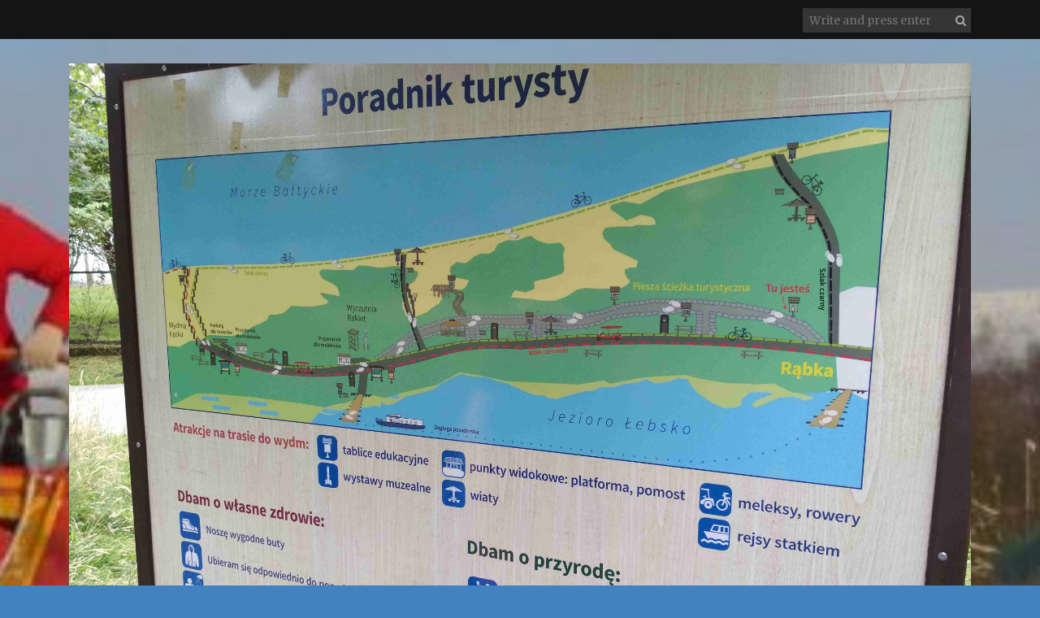

--- FILE ---
content_type: text/html; charset=UTF-8
request_url: https://www.huskynatripu.cz/polsko-den-ctvrty/img_20180703_114451/
body_size: 5548
content:
<!DOCTYPE html>
<html lang="cs" xmlns="http://www.w3.org/1999/xhtml">
<head>
<meta name="viewport" content="width=device-width, initial-scale=1" />
<meta http-equiv="Content-Type" content="text/html; charset=UTF-8" />
<link rel="profile" href="http://gmpg.org/xfn/11" />
<link rel="pingback" href="https://www.huskynatripu.cz/xmlrpc.php" />
<title>IMG_20180703_114451 &#8211; Husky na tripu</title>
<meta name='robots' content='max-image-preview:large' />
<link rel='dns-prefetch' href='//fonts.googleapis.com' />
<link rel="alternate" type="application/rss+xml" title="Husky na tripu &raquo; RSS zdroj" href="https://www.huskynatripu.cz/feed/" />
<link rel="alternate" type="application/rss+xml" title="Husky na tripu &raquo; RSS komentářů" href="https://www.huskynatripu.cz/comments/feed/" />
<script type="text/javascript">
window._wpemojiSettings = {"baseUrl":"https:\/\/s.w.org\/images\/core\/emoji\/14.0.0\/72x72\/","ext":".png","svgUrl":"https:\/\/s.w.org\/images\/core\/emoji\/14.0.0\/svg\/","svgExt":".svg","source":{"concatemoji":"https:\/\/www.huskynatripu.cz\/wp-includes\/js\/wp-emoji-release.min.js?ver=6.1.9"}};
/*! This file is auto-generated */
!function(e,a,t){var n,r,o,i=a.createElement("canvas"),p=i.getContext&&i.getContext("2d");function s(e,t){var a=String.fromCharCode,e=(p.clearRect(0,0,i.width,i.height),p.fillText(a.apply(this,e),0,0),i.toDataURL());return p.clearRect(0,0,i.width,i.height),p.fillText(a.apply(this,t),0,0),e===i.toDataURL()}function c(e){var t=a.createElement("script");t.src=e,t.defer=t.type="text/javascript",a.getElementsByTagName("head")[0].appendChild(t)}for(o=Array("flag","emoji"),t.supports={everything:!0,everythingExceptFlag:!0},r=0;r<o.length;r++)t.supports[o[r]]=function(e){if(p&&p.fillText)switch(p.textBaseline="top",p.font="600 32px Arial",e){case"flag":return s([127987,65039,8205,9895,65039],[127987,65039,8203,9895,65039])?!1:!s([55356,56826,55356,56819],[55356,56826,8203,55356,56819])&&!s([55356,57332,56128,56423,56128,56418,56128,56421,56128,56430,56128,56423,56128,56447],[55356,57332,8203,56128,56423,8203,56128,56418,8203,56128,56421,8203,56128,56430,8203,56128,56423,8203,56128,56447]);case"emoji":return!s([129777,127995,8205,129778,127999],[129777,127995,8203,129778,127999])}return!1}(o[r]),t.supports.everything=t.supports.everything&&t.supports[o[r]],"flag"!==o[r]&&(t.supports.everythingExceptFlag=t.supports.everythingExceptFlag&&t.supports[o[r]]);t.supports.everythingExceptFlag=t.supports.everythingExceptFlag&&!t.supports.flag,t.DOMReady=!1,t.readyCallback=function(){t.DOMReady=!0},t.supports.everything||(n=function(){t.readyCallback()},a.addEventListener?(a.addEventListener("DOMContentLoaded",n,!1),e.addEventListener("load",n,!1)):(e.attachEvent("onload",n),a.attachEvent("onreadystatechange",function(){"complete"===a.readyState&&t.readyCallback()})),(e=t.source||{}).concatemoji?c(e.concatemoji):e.wpemoji&&e.twemoji&&(c(e.twemoji),c(e.wpemoji)))}(window,document,window._wpemojiSettings);
</script>
<style type="text/css">
img.wp-smiley,
img.emoji {
	display: inline !important;
	border: none !important;
	box-shadow: none !important;
	height: 1em !important;
	width: 1em !important;
	margin: 0 0.07em !important;
	vertical-align: -0.1em !important;
	background: none !important;
	padding: 0 !important;
}
</style>
	<link rel='stylesheet' id='wp-block-library-css' href='https://www.huskynatripu.cz/wp-includes/css/dist/block-library/style.min.css?ver=6.1.9' type='text/css' media='all' />
<link rel='stylesheet' id='classic-theme-styles-css' href='https://www.huskynatripu.cz/wp-includes/css/classic-themes.min.css?ver=1' type='text/css' media='all' />
<style id='global-styles-inline-css' type='text/css'>
body{--wp--preset--color--black: #000000;--wp--preset--color--cyan-bluish-gray: #abb8c3;--wp--preset--color--white: #ffffff;--wp--preset--color--pale-pink: #f78da7;--wp--preset--color--vivid-red: #cf2e2e;--wp--preset--color--luminous-vivid-orange: #ff6900;--wp--preset--color--luminous-vivid-amber: #fcb900;--wp--preset--color--light-green-cyan: #7bdcb5;--wp--preset--color--vivid-green-cyan: #00d084;--wp--preset--color--pale-cyan-blue: #8ed1fc;--wp--preset--color--vivid-cyan-blue: #0693e3;--wp--preset--color--vivid-purple: #9b51e0;--wp--preset--gradient--vivid-cyan-blue-to-vivid-purple: linear-gradient(135deg,rgba(6,147,227,1) 0%,rgb(155,81,224) 100%);--wp--preset--gradient--light-green-cyan-to-vivid-green-cyan: linear-gradient(135deg,rgb(122,220,180) 0%,rgb(0,208,130) 100%);--wp--preset--gradient--luminous-vivid-amber-to-luminous-vivid-orange: linear-gradient(135deg,rgba(252,185,0,1) 0%,rgba(255,105,0,1) 100%);--wp--preset--gradient--luminous-vivid-orange-to-vivid-red: linear-gradient(135deg,rgba(255,105,0,1) 0%,rgb(207,46,46) 100%);--wp--preset--gradient--very-light-gray-to-cyan-bluish-gray: linear-gradient(135deg,rgb(238,238,238) 0%,rgb(169,184,195) 100%);--wp--preset--gradient--cool-to-warm-spectrum: linear-gradient(135deg,rgb(74,234,220) 0%,rgb(151,120,209) 20%,rgb(207,42,186) 40%,rgb(238,44,130) 60%,rgb(251,105,98) 80%,rgb(254,248,76) 100%);--wp--preset--gradient--blush-light-purple: linear-gradient(135deg,rgb(255,206,236) 0%,rgb(152,150,240) 100%);--wp--preset--gradient--blush-bordeaux: linear-gradient(135deg,rgb(254,205,165) 0%,rgb(254,45,45) 50%,rgb(107,0,62) 100%);--wp--preset--gradient--luminous-dusk: linear-gradient(135deg,rgb(255,203,112) 0%,rgb(199,81,192) 50%,rgb(65,88,208) 100%);--wp--preset--gradient--pale-ocean: linear-gradient(135deg,rgb(255,245,203) 0%,rgb(182,227,212) 50%,rgb(51,167,181) 100%);--wp--preset--gradient--electric-grass: linear-gradient(135deg,rgb(202,248,128) 0%,rgb(113,206,126) 100%);--wp--preset--gradient--midnight: linear-gradient(135deg,rgb(2,3,129) 0%,rgb(40,116,252) 100%);--wp--preset--duotone--dark-grayscale: url('#wp-duotone-dark-grayscale');--wp--preset--duotone--grayscale: url('#wp-duotone-grayscale');--wp--preset--duotone--purple-yellow: url('#wp-duotone-purple-yellow');--wp--preset--duotone--blue-red: url('#wp-duotone-blue-red');--wp--preset--duotone--midnight: url('#wp-duotone-midnight');--wp--preset--duotone--magenta-yellow: url('#wp-duotone-magenta-yellow');--wp--preset--duotone--purple-green: url('#wp-duotone-purple-green');--wp--preset--duotone--blue-orange: url('#wp-duotone-blue-orange');--wp--preset--font-size--small: 13px;--wp--preset--font-size--medium: 20px;--wp--preset--font-size--large: 36px;--wp--preset--font-size--x-large: 42px;--wp--preset--spacing--20: 0.44rem;--wp--preset--spacing--30: 0.67rem;--wp--preset--spacing--40: 1rem;--wp--preset--spacing--50: 1.5rem;--wp--preset--spacing--60: 2.25rem;--wp--preset--spacing--70: 3.38rem;--wp--preset--spacing--80: 5.06rem;}:where(.is-layout-flex){gap: 0.5em;}body .is-layout-flow > .alignleft{float: left;margin-inline-start: 0;margin-inline-end: 2em;}body .is-layout-flow > .alignright{float: right;margin-inline-start: 2em;margin-inline-end: 0;}body .is-layout-flow > .aligncenter{margin-left: auto !important;margin-right: auto !important;}body .is-layout-constrained > .alignleft{float: left;margin-inline-start: 0;margin-inline-end: 2em;}body .is-layout-constrained > .alignright{float: right;margin-inline-start: 2em;margin-inline-end: 0;}body .is-layout-constrained > .aligncenter{margin-left: auto !important;margin-right: auto !important;}body .is-layout-constrained > :where(:not(.alignleft):not(.alignright):not(.alignfull)){max-width: var(--wp--style--global--content-size);margin-left: auto !important;margin-right: auto !important;}body .is-layout-constrained > .alignwide{max-width: var(--wp--style--global--wide-size);}body .is-layout-flex{display: flex;}body .is-layout-flex{flex-wrap: wrap;align-items: center;}body .is-layout-flex > *{margin: 0;}:where(.wp-block-columns.is-layout-flex){gap: 2em;}.has-black-color{color: var(--wp--preset--color--black) !important;}.has-cyan-bluish-gray-color{color: var(--wp--preset--color--cyan-bluish-gray) !important;}.has-white-color{color: var(--wp--preset--color--white) !important;}.has-pale-pink-color{color: var(--wp--preset--color--pale-pink) !important;}.has-vivid-red-color{color: var(--wp--preset--color--vivid-red) !important;}.has-luminous-vivid-orange-color{color: var(--wp--preset--color--luminous-vivid-orange) !important;}.has-luminous-vivid-amber-color{color: var(--wp--preset--color--luminous-vivid-amber) !important;}.has-light-green-cyan-color{color: var(--wp--preset--color--light-green-cyan) !important;}.has-vivid-green-cyan-color{color: var(--wp--preset--color--vivid-green-cyan) !important;}.has-pale-cyan-blue-color{color: var(--wp--preset--color--pale-cyan-blue) !important;}.has-vivid-cyan-blue-color{color: var(--wp--preset--color--vivid-cyan-blue) !important;}.has-vivid-purple-color{color: var(--wp--preset--color--vivid-purple) !important;}.has-black-background-color{background-color: var(--wp--preset--color--black) !important;}.has-cyan-bluish-gray-background-color{background-color: var(--wp--preset--color--cyan-bluish-gray) !important;}.has-white-background-color{background-color: var(--wp--preset--color--white) !important;}.has-pale-pink-background-color{background-color: var(--wp--preset--color--pale-pink) !important;}.has-vivid-red-background-color{background-color: var(--wp--preset--color--vivid-red) !important;}.has-luminous-vivid-orange-background-color{background-color: var(--wp--preset--color--luminous-vivid-orange) !important;}.has-luminous-vivid-amber-background-color{background-color: var(--wp--preset--color--luminous-vivid-amber) !important;}.has-light-green-cyan-background-color{background-color: var(--wp--preset--color--light-green-cyan) !important;}.has-vivid-green-cyan-background-color{background-color: var(--wp--preset--color--vivid-green-cyan) !important;}.has-pale-cyan-blue-background-color{background-color: var(--wp--preset--color--pale-cyan-blue) !important;}.has-vivid-cyan-blue-background-color{background-color: var(--wp--preset--color--vivid-cyan-blue) !important;}.has-vivid-purple-background-color{background-color: var(--wp--preset--color--vivid-purple) !important;}.has-black-border-color{border-color: var(--wp--preset--color--black) !important;}.has-cyan-bluish-gray-border-color{border-color: var(--wp--preset--color--cyan-bluish-gray) !important;}.has-white-border-color{border-color: var(--wp--preset--color--white) !important;}.has-pale-pink-border-color{border-color: var(--wp--preset--color--pale-pink) !important;}.has-vivid-red-border-color{border-color: var(--wp--preset--color--vivid-red) !important;}.has-luminous-vivid-orange-border-color{border-color: var(--wp--preset--color--luminous-vivid-orange) !important;}.has-luminous-vivid-amber-border-color{border-color: var(--wp--preset--color--luminous-vivid-amber) !important;}.has-light-green-cyan-border-color{border-color: var(--wp--preset--color--light-green-cyan) !important;}.has-vivid-green-cyan-border-color{border-color: var(--wp--preset--color--vivid-green-cyan) !important;}.has-pale-cyan-blue-border-color{border-color: var(--wp--preset--color--pale-cyan-blue) !important;}.has-vivid-cyan-blue-border-color{border-color: var(--wp--preset--color--vivid-cyan-blue) !important;}.has-vivid-purple-border-color{border-color: var(--wp--preset--color--vivid-purple) !important;}.has-vivid-cyan-blue-to-vivid-purple-gradient-background{background: var(--wp--preset--gradient--vivid-cyan-blue-to-vivid-purple) !important;}.has-light-green-cyan-to-vivid-green-cyan-gradient-background{background: var(--wp--preset--gradient--light-green-cyan-to-vivid-green-cyan) !important;}.has-luminous-vivid-amber-to-luminous-vivid-orange-gradient-background{background: var(--wp--preset--gradient--luminous-vivid-amber-to-luminous-vivid-orange) !important;}.has-luminous-vivid-orange-to-vivid-red-gradient-background{background: var(--wp--preset--gradient--luminous-vivid-orange-to-vivid-red) !important;}.has-very-light-gray-to-cyan-bluish-gray-gradient-background{background: var(--wp--preset--gradient--very-light-gray-to-cyan-bluish-gray) !important;}.has-cool-to-warm-spectrum-gradient-background{background: var(--wp--preset--gradient--cool-to-warm-spectrum) !important;}.has-blush-light-purple-gradient-background{background: var(--wp--preset--gradient--blush-light-purple) !important;}.has-blush-bordeaux-gradient-background{background: var(--wp--preset--gradient--blush-bordeaux) !important;}.has-luminous-dusk-gradient-background{background: var(--wp--preset--gradient--luminous-dusk) !important;}.has-pale-ocean-gradient-background{background: var(--wp--preset--gradient--pale-ocean) !important;}.has-electric-grass-gradient-background{background: var(--wp--preset--gradient--electric-grass) !important;}.has-midnight-gradient-background{background: var(--wp--preset--gradient--midnight) !important;}.has-small-font-size{font-size: var(--wp--preset--font-size--small) !important;}.has-medium-font-size{font-size: var(--wp--preset--font-size--medium) !important;}.has-large-font-size{font-size: var(--wp--preset--font-size--large) !important;}.has-x-large-font-size{font-size: var(--wp--preset--font-size--x-large) !important;}
.wp-block-navigation a:where(:not(.wp-element-button)){color: inherit;}
:where(.wp-block-columns.is-layout-flex){gap: 2em;}
.wp-block-pullquote{font-size: 1.5em;line-height: 1.6;}
</style>
<link rel='stylesheet' id='holland-library-css' href='https://www.huskynatripu.cz/wp-content/themes/holland/css/library.css?ver=6.1.9' type='text/css' media='all' />
<link rel='stylesheet' id='holland-css-css' href='https://www.huskynatripu.cz/wp-content/themes/holland/style.css?ver=6.1.9' type='text/css' media='all' />
<style id='holland-css-inline-css' type='text/css'>

	.container-fluid {
   		 max-width: px;
	}
	
     .hl-logo-area{
		background-image: url(https://www.huskynatripu.cz/wp-content/uploads/2021/01/cropped-DSC_0062-scaled-1.jpg);
		}
	
</style>
<link rel='stylesheet' id='holland-responsive-css' href='https://www.huskynatripu.cz/wp-content/themes/holland/css/responsive.css?ver=6.1.9' type='text/css' media='all' />
<link rel='stylesheet' id='holland-merriweather-css' href='//fonts.googleapis.com/css?family=Merriweather&#038;ver=6.1.9' type='text/css' media='all' />
<link rel='stylesheet' id='holland-qwigley-css' href='//fonts.googleapis.com/css?family=Qwigley&#038;ver=6.1.9' type='text/css' media='all' />
<script type='text/javascript' src='https://www.huskynatripu.cz/wp-includes/js/jquery/jquery.min.js?ver=3.6.1' id='jquery-core-js'></script>
<script type='text/javascript' src='https://www.huskynatripu.cz/wp-includes/js/jquery/jquery-migrate.min.js?ver=3.3.2' id='jquery-migrate-js'></script>
<script type='text/javascript' id='holland-custom-js-js-extra'>
/* <![CDATA[ */
var hollandVars = {"slider_options":{"auto":true,"speed":1000,"pause":5000,"controls":true}};
/* ]]> */
</script>
<script type='text/javascript' src='https://www.huskynatripu.cz/wp-content/themes/holland/js/custom.js?ver=120938200' id='holland-custom-js-js'></script>
<link rel="https://api.w.org/" href="https://www.huskynatripu.cz/wp-json/" /><link rel="alternate" type="application/json" href="https://www.huskynatripu.cz/wp-json/wp/v2/media/629" /><link rel="EditURI" type="application/rsd+xml" title="RSD" href="https://www.huskynatripu.cz/xmlrpc.php?rsd" />
<link rel="wlwmanifest" type="application/wlwmanifest+xml" href="https://www.huskynatripu.cz/wp-includes/wlwmanifest.xml" />
<meta name="generator" content="WordPress 6.1.9" />
<link rel='shortlink' href='https://www.huskynatripu.cz/?p=629' />
<link rel="alternate" type="application/json+oembed" href="https://www.huskynatripu.cz/wp-json/oembed/1.0/embed?url=https%3A%2F%2Fwww.huskynatripu.cz%2Fpolsko-den-ctvrty%2Fimg_20180703_114451%2F" />
<style type="text/css" id="custom-background-css">
body.custom-background { background-color: #4182bf; }
</style>
	<link rel="icon" href="https://www.huskynatripu.cz/wp-content/uploads/2018/06/cropped-hnt2-32x32.jpg" sizes="32x32" />
<link rel="icon" href="https://www.huskynatripu.cz/wp-content/uploads/2018/06/cropped-hnt2-192x192.jpg" sizes="192x192" />
<link rel="apple-touch-icon" href="https://www.huskynatripu.cz/wp-content/uploads/2018/06/cropped-hnt2-180x180.jpg" />
<meta name="msapplication-TileImage" content="https://www.huskynatripu.cz/wp-content/uploads/2018/06/cropped-hnt2-270x270.jpg" />
</head>
<body class="attachment attachment-template-default attachmentid-629 attachment-jpeg custom-background has-header-bg" >
<div class="main">
<header class="hl-header">
    <div class="hl-topbar">
    <div class="container-fluid">
      <div class="row">
        <div class="col-xs-12">
                              <div class="hl-top-search-form">
            <form method="get" class="search-form" action="https://www.huskynatripu.cz/">
  <input type="text" placeholder="Write and press enter" name="s" class="s" value=""/>
  <button type="submit" class="search-submit"><i class="fa fa-search" aria-hidden="true"></i></button>
</form>
          </div>
                  </div>
      </div>
    </div>
  </div>
    <div class="hl-logo-area">
    <div class="container-fluid">
      <div class="row">
        <div class="col-xs-12">
                   <div class="hl-logo">
                        <h2 class="hl-site-title"><a href="https://www.huskynatripu.cz/">
                            <img src="https://www.huskynatripu.cz/wp-content/uploads/2018/07/IMG_20180703_114451.jpg" alt="Husky na tripu">
                            </a></h2>
                        <h3 class="hl-tagline">
              deníček dvou chlupáčů            </h3>
                                  </div>
                               <div class="hl-mobile-icon">
            <div class="hl-menu-open"> <i class="fa fa-bars" aria-hidden="true"></i> </div>
          </div>
                  </div>
      </div>
    </div>
  </div>
    <div class="hl-main-menu">
    <div class="container-fluid">
      <div class="row">
        <div class="col-xs-12 hl-nav">
          <nav class="hl-nav"><ul id="menu-menicko" class="menu"><li id="menu-item-1352" class="menu-item menu-item-type-post_type menu-item-object-page menu-item-1352"><a href="https://www.huskynatripu.cz/smecka/">Smečka</a></li>
<li id="menu-item-63" class="menu-item menu-item-type-post_type menu-item-object-page menu-item-63"><a href="https://www.huskynatripu.cz/vyletnicek/">Výlety zahraničí</a></li>
<li id="menu-item-1461" class="menu-item menu-item-type-post_type menu-item-object-page menu-item-1461"><a href="https://www.huskynatripu.cz/vylety-cr/">Výlety ČR</a></li>
<li id="menu-item-64" class="menu-item menu-item-type-post_type menu-item-object-page menu-item-64"><a href="https://www.huskynatripu.cz/denicek/">Deníček</a></li>
<li id="menu-item-110" class="menu-item menu-item-type-custom menu-item-object-custom menu-item-110"><a target="_blank" rel="noopener" href="http://facebook.com/huskynatripu">FB</a></li>
<li id="menu-item-111" class="menu-item menu-item-type-custom menu-item-object-custom menu-item-111"><a target="_blank" rel="noopener" href="https://www.instagram.com/huskynatripu/">Insta</a></li>
<li id="menu-item-1426" class="menu-item menu-item-type-post_type menu-item-object-page menu-item-1426"><a href="https://www.huskynatripu.cz/tecko/">Téčko</a></li>
<li id="menu-item-1442" class="menu-item menu-item-type-post_type menu-item-object-page menu-item-1442"><a href="https://www.huskynatripu.cz/spoluprace/">Spolupráce</a></li>
</ul></nav>        </div>
      </div>
    </div>
  </div>
  <!--Main Menu End-->
      <div class="hl-mobile-menu">
    <div class="hl-mobile-container">
      <nav class="hl-mobile-nav"><ul id="menu-menicko-1" class="menu"><li class="menu-item menu-item-type-post_type menu-item-object-page menu-item-1352"><a href="https://www.huskynatripu.cz/smecka/">Smečka</a></li>
<li class="menu-item menu-item-type-post_type menu-item-object-page menu-item-63"><a href="https://www.huskynatripu.cz/vyletnicek/">Výlety zahraničí</a></li>
<li class="menu-item menu-item-type-post_type menu-item-object-page menu-item-1461"><a href="https://www.huskynatripu.cz/vylety-cr/">Výlety ČR</a></li>
<li class="menu-item menu-item-type-post_type menu-item-object-page menu-item-64"><a href="https://www.huskynatripu.cz/denicek/">Deníček</a></li>
<li class="menu-item menu-item-type-custom menu-item-object-custom menu-item-110"><a target="_blank" rel="noopener" href="http://facebook.com/huskynatripu">FB</a></li>
<li class="menu-item menu-item-type-custom menu-item-object-custom menu-item-111"><a target="_blank" rel="noopener" href="https://www.instagram.com/huskynatripu/">Insta</a></li>
<li class="menu-item menu-item-type-post_type menu-item-object-page menu-item-1426"><a href="https://www.huskynatripu.cz/tecko/">Téčko</a></li>
<li class="menu-item menu-item-type-post_type menu-item-object-page menu-item-1442"><a href="https://www.huskynatripu.cz/spoluprace/">Spolupráce</a></li>
</ul></nav>      <div class="menu-close"> <i class="fa fa-times" aria-hidden="true"></i> </div>
    </div>
  </div>
  <!--Main Menu End-->
  </header>
<div class="hl-content hl-right">
  <div class="container-fluid">
    <div class="row">
      <div class="hl-main col-md-8">
        <article id="post-629" class="holland-single post-629 attachment type-attachment status-inherit hentry">
    <div class="holland-page-entry">
    <div class="holland-page-header">
      <h1 class="holland-page-title">
        IMG_20180703_114451      </h1>
    </div>
    <div class="holland-page-content">
      <p class="attachment"><a href='https://www.huskynatripu.cz/wp-content/uploads/2018/07/IMG_20180703_114451.jpg'><img width="300" height="225" src="https://www.huskynatripu.cz/wp-content/uploads/2018/07/IMG_20180703_114451-300x225.jpg" class="attachment-medium size-medium" alt="" decoding="async" loading="lazy" srcset="https://www.huskynatripu.cz/wp-content/uploads/2018/07/IMG_20180703_114451-300x225.jpg 300w, https://www.huskynatripu.cz/wp-content/uploads/2018/07/IMG_20180703_114451-768x576.jpg 768w, https://www.huskynatripu.cz/wp-content/uploads/2018/07/IMG_20180703_114451-1024x768.jpg 1024w, https://www.huskynatripu.cz/wp-content/uploads/2018/07/IMG_20180703_114451-1170x878.jpg 1170w, https://www.huskynatripu.cz/wp-content/uploads/2018/07/IMG_20180703_114451-820x615.jpg 820w" sizes="(max-width: 300px) 100vw, 300px" /></a></p>
    </div>
  </div>
</article>
      </div>
            <div class="hl-side-bar col-sm-4">
        <aside id="sidebar">
    		<div id="meta-2" class="widget widget_meta"><h4 class="widget-title">Základní informace</h4>
		<ul>
						<li><a href="https://www.huskynatripu.cz/wp-login.php">Přihlásit se</a></li>
			<li><a href="https://www.huskynatripu.cz/feed/">Zdroj kanálů (příspěvky)</a></li>
			<li><a href="https://www.huskynatripu.cz/comments/feed/">Kanál komentářů</a></li>

			<li><a href="https://cs.wordpress.org/">Česká lokalizace</a></li>
		</ul>

		</div>	</aside><!--sidebar-->      </div>
          </div>
  </div>
</div>
<footer class="hl-footer">
    <div class="hl-footer-widgets">
    <div class="container-fluid">
      <div class="row">
                <div class="col-sm-4 holland-footer-widget">
          
		<div id="recent-posts-5" class="widget widget_recent_entries">
		<h4 class="widget-title">Nejnovější příspěvky<hr /></h4>
		<ul>
											<li>
					<a href="https://www.huskynatripu.cz/holandsko-jaro-2025/">Holandsko &#8211; jaro 2025</a>
											<span class="post-date">7. 5. 2025</span>
									</li>
											<li>
					<a href="https://www.huskynatripu.cz/pf-2024/">PF 2024</a>
											<span class="post-date">31. 12. 2023</span>
									</li>
											<li>
					<a href="https://www.huskynatripu.cz/ahoj-vsichni-2/">Ahoj všichni</a>
											<span class="post-date">30. 12. 2023</span>
									</li>
					</ul>

		</div>        </div>
        <div class="col-sm-4 holland-footer-widget">
          <div id="media_video-3" class="widget widget_media_video"></div>        </div>
        <div class="col-sm-4 holland-footer-widget">
          <div id="meta-6" class="widget widget_meta"><h4 class="widget-title">Administrace<hr /></h4>
		<ul>
						<li><a href="https://www.huskynatripu.cz/wp-login.php">Přihlásit se</a></li>
			<li><a href="https://www.huskynatripu.cz/feed/">Zdroj kanálů (příspěvky)</a></li>
			<li><a href="https://www.huskynatripu.cz/comments/feed/">Kanál komentářů</a></li>

			<li><a href="https://cs.wordpress.org/">Česká lokalizace</a></li>
		</ul>

		</div>        </div>
              </div>
    </div>
  </div>
    </footer>
</div>
<script type='text/javascript' src='https://www.huskynatripu.cz/wp-content/themes/holland/js/bootstrap.js?ver=3.3.7' id='bootstrap-js'></script>
<script type='text/javascript' src='https://www.huskynatripu.cz/wp-content/themes/holland/js/owl.carousel.js?ver=2.2.1' id='jquery-owl-carousal-js'></script>
<script type='text/javascript' src='https://www.huskynatripu.cz/wp-includes/js/comment-reply.min.js?ver=6.1.9' id='comment-reply-js'></script>
</body></html>